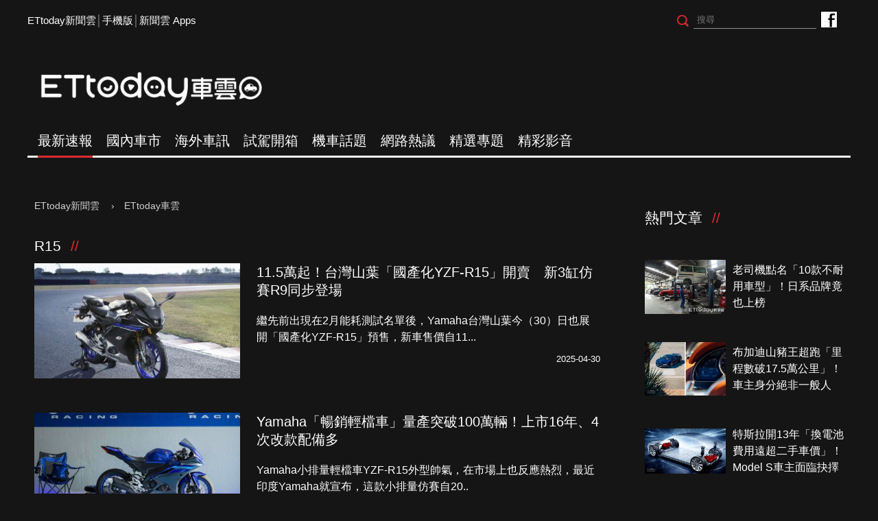

--- FILE ---
content_type: text/html; charset=utf-8
request_url: https://speed.ettoday.net/tag.phtml?tag=R15
body_size: 9858
content:
<!doctype html>
<html lang="zh-Hant" prefix="og:http://ogp.me/ns#" itemscope itemtype="http://schema.org/ItemList">
<head>
<meta charset="utf-8">
<meta name="viewport" content="width=1200"/>
<!-- ★基本meta 開始★ -->
<meta name="robots" content="noindex,nofollow,noarchive"/>
<title>R15相關新聞懶人包, 照片, 影片, 報導, 資訊及訊息-第1頁 | ETtoday車雲 | ETtoday新聞雲</title>
<link rel="canonical" href="https://speed.ettoday.net/tag/R15"/>
<meta name="description" content="R15相關新聞懶人包, 照片, 影片, 報導, 資訊及訊息" />
<meta property="og:description" itemprop="description" content="R15相關新聞懶人包, 照片, 影片, 報導, 資訊及訊息"/>
<meta property="og:url" itemprop="url" content="https://speed.ettoday.net/tag/R15" />
<meta property="og:title" itemprop="name" content="R15相關新聞懶人包, 照片, 影片, 報導, 資訊及訊息-第1頁 | ETtoday車雲 | ETtoday新聞雲"/>
<meta property="og:image" itemprop="image" content="https://cdn2.ettoday.net/style/speed2016/images/push.jpg"/>
<meta property="og:image:width" content="1200"/>
<meta property="og:image:height" content="628"/>
<meta property="og:type" content="article"/>
<!-- ★基本meta 結束★ -->

<!-- ☆☆☆以下為所有網頁共用  開始☆☆☆ -->

<!-- ★dns-prefetch 開始★ -->
<link rel="dns-prefetch" href="//ad.ettoday.net">
<link rel="dns-prefetch" href="//ad1.ettoday.net">
<link rel="dns-prefetch" href="//ad2.ettoday.net">
<link rel="dns-prefetch" href="//cache.ettoday.net">
<link rel="dns-prefetch" href="//static.ettoday.net">
<link rel="dns-prefetch" href="//cdn1.ettoday.net">
<link rel="dns-prefetch" href="//cdn2.ettoday.net">
<!-- ★dns-prefetch 結束★ -->

<!-- ★社群分享專用 開始★ -->
<meta property="og:locale" content="zh_TW" />
<meta property="fb:app_id" content="146858218737386"/>
<meta property="og:site_name" name="application-name" content="ETtoday車雲"/>
<meta property="article:publisher" content="https://www.facebook.com/ETtodaySPEED" />
<!-- ★社群分享專用 結束★-->

<!-- touch icon 開始 -->
<link rel="apple-touch-icon" sizes="180x180" href="//cdn2.ettoday.net/style/speed2016/images/touch-icon.png" />
<link rel="shortcut icon" sizes="192x192" href="//cdn2.ettoday.net/style/speed2016/images/touch-icon.png" />
<link rel="alternate" type="application/rss+xml" title="ETtoday《ET車雲新聞》" href="https://feeds.feedburner.com/ettoday/speed" />
<!-- touch icon 結束 -->


<!-- ★CSS、JS開始★ -->
<link href="//cdn2.ettoday.net/style/speed2016/js/jquery.bxslider/jquery.bxslider.css" rel="stylesheet">
<link href="//cdn2.ettoday.net/style/speed2016/css/style.css" rel="stylesheet">
<script src="//cdn2.ettoday.net/jquery/jquery.js"></script>
<script src="//cdn2.ettoday.net/jquery/jquery.cookie.js"></script>
<script src="//cdn2.ettoday.net/style/speed2016/js/jquery.lazyload.min.js"></script>
<script src="//cdn2.ettoday.net/jquery/bxslider/jquery.bxslider.js"></script>
<script src="//cdn2.ettoday.net/style/speed2016/js/common.js"></script>
<!-- ★CSS、JS結束★ -->

<!-- DFP -->
<script type="text/javascript" src="//cdn2.ettoday.net/dfp/dfp-gpt.js"></script>

<!-- Google Tag Manager 開始 -->
<!--GTM DataLayer 開始-->
<script>
    dataLayer = [{
        'csscode':'speed',
        'page-id':'',
        'category-id':'',
        'category-name1':'',
        'category-name2':'',
        'dept-name':'',
        'author-id':'',
        'author-name':'',
        'video-id':'', //★影片ID，該站有影片內頁才要放，注意寫法可能每站略有不同★
        'video-category-id':'', //★影片ID，該站有影片內頁才要放，注意寫法可能每站略有不同★
        'readtype':'PC'
    }];
</script>
<!--GTM DataLayer 結束-->
<script>
    (function(w,d,s,l,i){w[l]=w[l]||[];w[l].push({'gtm.start':
    new Date().getTime(),event:'gtm.js'});var f=d.getElementsByTagName(s)[0],
    j=d.createElement(s),dl=l!='dataLayer'?'&l='+l:'';j.async=true;j.src=
    'https://www.googletagmanager.com/gtm.js?id='+i+dl;f.parentNode.insertBefore(j,f);
    })(window,document,'script','dataLayer','GTM-NSF6BP6');
</script>
<!-- Google Tag Manager 結束 -->

<!-- Global site tag (gtag.js) - Google Analytics 開始 -->
<script async src="https://www.googletagmanager.com/gtag/js?id=G-JQNDWD28RZ"></script>
<script>
  window.dataLayer = window.dataLayer || [];
  function gtag(){dataLayer.push(arguments);}
  gtag('js', new Date());
</script>
<!-- Global site tag (gtag.js) - Google Analytics 結束 --><!-- ☆☆☆以上為所有網頁共用  結束☆☆☆ -->
</head>
<body id="speed">
<div id="fb-root"></div>
<!--wrapper_box 開始-->
<div class="wrapper_box"> 
  <!--wrapper 開始-->
  <div class="wrapper"> 

   
  <!--ettop 開始-->
	  <!-- 轟天雷/凱旋門 start-->
    <div class="top-sky">
    <script language="JavaScript" type="text/javascript">
    var ts = Math.random();
    document.write('<scr' + 'ipt language="JavaScript" type="text/javascript" src="//ad1.ettoday.net/ads.php?bid=speed_thunder&rr='+ ts +'"></scr' + 'ipt>');
    </script>
    </div>
  <!-- 轟天雷/凱旋門 end-->
  
  
  <!-- 雙門簾廣告 start -->
  <div class="twin-curtain">
	<script type="text/javascript">
		if(document.body.clientWidth < 1451 ){
		}else{
		  //廣告碼 開始
		  var ts = Math.random();
		  document.write('<scr' + 'ipt language="JavaScript" type="text/javascript" src="https://ad1.ettoday.net/ads.php?bid=speed_curtain&rr='+ ts +'"></scr' + 'ipt>');
		}
	</script>
	</div>
  <!-- 雙門簾廣告  end -->
  

    <div class="ettop">
      <div class="inner clearfix"> 
        <!--左選單-->
        <div class="nav_1"><a href="https://www.ettoday.net/" target="_blank">ETtoday新聞雲</a>│<a href="javascript:;" onclick="location.replace('https://www.ettoday.net/changeReadType.php?rtype=0&rurl=https%3A%2F%2Fspeed.ettoday.net%2Ftag.phtml%3Ftag%3DR15');">手機版</a>│<a href="https://www.ettoday.net/events/app/ettoday_app.htm" target="_blank">新聞雲 Apps</a></div>
        <div class="nav_2">
          <!-- fb button 開始 -->
          <div class="fb_btn"><a href="https://www.facebook.com/ETtodaySPEED" target="_blank">ETtoday車雲粉絲團</a></div>
          <!-- fb button 結束 --> 
          <!--搜尋 開始-->
          <div class="search_box">
            <form method="get" action="/search.phtml">
              <input class="btn" type="submit">
              <input class="txt" name="keyword" type="text" value="" placeholder="搜尋"/>
            </form>
          </div>
          <!--搜尋 結束--> 
        </div>
      </div>
    </div>
  <!--ettop 結束--> 
    
  <!--header_box 開始-->
		<div class="header_box"> 
      <!--header 開始-->
      <div class="header"> 
        <!--logo 開始-->
        <div class="main_logo"><a href="https://speed.ettoday.net">ETtoday車雲</a></div>
        <!--logo 結束-->
		<!--ad_box 開始-->
		<div class="ad_box">
			<!-- 車雲_版頭小橫幅(左) 開始 -->
			<div class="ad180 ad180_1">
				<script language="JavaScript" type="text/javascript">
					var ts = Math.random();
					document.write('<scr' + 'ipt language="JavaScript" type="text/javascript" src="https://ad1.ettoday.net/ads.php?bid=speed_header_180x50&rr='+ ts +'"></scr' + 'ipt>');
				</script>
			</div>
			<!-- 車雲_版頭小橫幅(左) 結束 -->
			
			<!-- 全網_版頭_小橫幅  開始 -->
			<div class="ad250">
				<script language="JavaScript" type="text/javascript">
					var ts = Math.random();
					document.write('<scr' + 'ipt language="JavaScript" type="text/javascript" src="https://ad1.ettoday.net/ads.php?bid=all_header_250x50&rr='+ ts +'"></scr' + 'ipt>');
				</script>
			</div>
			<!-- 全網_版頭_小橫幅  結束 --> 
			
			<!-- 車雲_版頭小橫幅(右) 開始 -->
			<div class="ad180 ad180_2">
				<script language="JavaScript" type="text/javascript">
					var ts = Math.random();
					document.write('<scr' + 'ipt language="JavaScript" type="text/javascript" src="https://ad1.ettoday.net/ads.php?bid=speed_header_180x50_Right&rr='+ ts +'"></scr' + 'ipt>');
				</script>
			</div>
			<!-- 車雲_版頭小橫幅(右) 結束 --> 
		</div>
		<!--ad_box 結束-->
      </div>
      <!--header 結束--> 
      
      <!--主選單 開始-->
      <div id="float_nav" class="main_nav clearfix">
        <ul class="clearfix">
          <li  class="current"><a href="/focus/最新速報">最新速報</a></li>
          <li ><a href="/focus/國內車市">國內車市</a></li>
          <li ><a href="/focus/海外車訊">海外車訊</a></li>
          <li ><a href="/focus/試駕開箱">試駕開箱</a></li>
          <li ><a href="/focus/機車話題">機車話題</a></li>
		  <li ><a href="/focus/網路熱議">網路熱議</a></li>
		  <li ><a href="https://speed.ettoday.net/feature-list">精選專題</a></li>
		  <li ><a href="https://speed.ettoday.net/video">精彩影音</a></li>
        </ul>
      </div>
      <!--主選單 結束--> 

    </div>  <!--header_box 結束-->
  

<!-- 超級大橫幅 start-->
  <div class="ad_970x250">
      <script language="JavaScript" type="text/javascript">
      var ts = Math.random();
      document.write('<scr' + 'ipt language="JavaScript" type="text/javascript" src="//ad1.ettoday.net/ads.php?bid=speed_970x250&rr='+ ts +'"></scr' + 'ipt>');
      </script>
  </div>
  <!-- 超級大橫幅 end-->    
    <!--container_box 開始-->
    <div class="container_box"> 

      <!--container 開始-->
      <div class="container"> 
        <!--r1 開始-->
        <div class="r1 clearfix">
          <!--c1 開始-->
          <div class="c1">
            <!--breadcrumb_box 開始-->
            <div class="breadcrumb_box clearfix">
                <!--麵包屑 開始-->
                <div class="menu_bread_crumb">
                    <!-- 第一層 開始 -->
                    <div>
                        <a href="https://www.ettoday.net/">
                            <span>ETtoday新聞雲</span>
                        </a>
                    </div>
                    <!-- 第一層 結束 -->
                    ›
                    <!-- 第二層 開始 -->
                    <div>
                        <a href="https://speed.ettoday.net/">
                            <span>ETtoday車雲</span>
                        </a>
                    </div>
                    <!-- 第二層 結束 -->
                </div>
                <!--麵包屑 結束-->
            </div>
            <!--breadcrumb_box 結束-->

            <!--最新車訊 block_1 開始-->
            <div class="block_1">
              <h2 class="block_title">R15</h2>
              <!--part_pictxt_3 開始-->
              <div class="part_pictxt_3"><!--組-->
                <div class="box clearfix" itemscope itemtype="https://schema.org/NewsArticle" itemprop="itemListElement">
                  <div class="pic"><a href="https://speed.ettoday.net/news/2952641"><img itemprop="image" src="https://cdn2.ettoday.net/style/misc/loading_300x169.gif" data-original="https://cdn2.ettoday.net/images/8197/c8197203.jpg" width="400" height="267" alt=""></a></div>
                  <h3 itemprop="headline"><a href="https://speed.ettoday.net/news/2952641" itemprop="url">11.5萬起！台灣山葉「國產化YZF-R15」開賣　新3缸仿賽R9同步登場</a></h3>
                  <p itemprop="description">繼先前出現在2月能耗測試名單後，Yamaha台灣山葉今（30）日也展開「國產化YZF-R15」預售，新車售價自11...</p>
                  <p class="date" itemprop="datePublished" content="2025-04-30T19:24:00+08:00">2025-04-30</p>
                  	<!-- microdata 開始 -->
					<span itemprop="publisher" itemscope itemtype="https://schema.org/Organization">
					        <span itemprop="logo" itemscope itemtype="https://schema.org/ImageObject">
					            <meta itemprop="url" content="https://speed.ettoday.net/news/2952641">
					            <img src="https://cdn2.ettoday.net/style/speed2016/images/push.jpg"/>
					            <meta itemprop="width" content="1200">
					            <meta itemprop="height" content="630">
					        </span>
					<meta itemprop="name" content="ETtoday新聞雲">
					</span>
					<span itemprop="author" content="ETtoday車雲"></span>
					<span itemprop="dateCreated" content="2025-04-30T19:24:00+08:00"></span>
					<span itemprop="dateModified" content="2025-04-30T19:24:00+08:00"></span>
					<span itemprop="mainEntityOfPage" content="https://speed.ettoday.net/news/2952641"></span>
					<span itemprop="position" content="1"></span>
					<!-- microdata 結束 -->
                </div>
                <!--組--><!--組-->
                <div class="box clearfix" itemscope itemtype="https://schema.org/NewsArticle" itemprop="itemListElement">
                  <div class="pic"><a href="https://speed.ettoday.net/news/2907106"><img itemprop="image" src="https://cdn2.ettoday.net/style/misc/loading_300x169.gif" data-original="https://cdn2.ettoday.net/images/8081/c8081606.jpg" width="400" height="267" alt=""></a></div>
                  <h3 itemprop="headline"><a href="https://speed.ettoday.net/news/2907106" itemprop="url">Yamaha「暢銷輕檔車」量產突破100萬輛！上市16年、4次改款配備多</a></h3>
                  <p itemprop="description">Yamaha小排量輕檔車YZF-R15外型帥氣，在市場上也反應熱烈，最近印度Yamaha就宣布，這款小排量仿賽自20..</p>
                  <p class="date" itemprop="datePublished" content="2025-02-12T08:05:00+08:00">2025-02-12</p>
                  	<!-- microdata 開始 -->
					<span itemprop="publisher" itemscope itemtype="https://schema.org/Organization">
					        <span itemprop="logo" itemscope itemtype="https://schema.org/ImageObject">
					            <meta itemprop="url" content="https://speed.ettoday.net/news/2907106">
					            <img src="https://cdn2.ettoday.net/style/speed2016/images/push.jpg"/>
					            <meta itemprop="width" content="1200">
					            <meta itemprop="height" content="630">
					        </span>
					<meta itemprop="name" content="ETtoday新聞雲">
					</span>
					<span itemprop="author" content="ETtoday車雲"></span>
					<span itemprop="dateCreated" content="2025-02-12T08:05:00+08:00"></span>
					<span itemprop="dateModified" content="2025-02-12T08:05:00+08:00"></span>
					<span itemprop="mainEntityOfPage" content="https://speed.ettoday.net/news/2907106"></span>
					<span itemprop="position" content="2"></span>
					<!-- microdata 結束 -->
                </div>
                <!--組--><!--組-->
                <div class="box clearfix" itemscope itemtype="https://schema.org/NewsArticle" itemprop="itemListElement">
                  <div class="pic"><a href="https://speed.ettoday.net/news/2669522"><img itemprop="image" src="https://cdn2.ettoday.net/style/misc/loading_300x169.gif" data-original="https://cdn2.ettoday.net/images/7468/c7468204.jpg" width="400" height="267" alt=""></a></div>
                  <h3 itemprop="headline"><a href="https://speed.ettoday.net/news/2669522" itemprop="url">「台灣2大熱門輕檔車」祭超狂優惠　現金價免10萬、直扣購車金</a></h3>
                  <p itemprop="description">白牌輕檔車促銷開跑，台鈴Suzuki、台灣山葉（Yamaha）分別針對旗下白牌熱門檔車祭出優惠，除了現金價10萬有找..</p>
                  <p class="date" itemprop="datePublished" content="2024-01-22T20:00:00+08:00">2024-01-22</p>
                  	<!-- microdata 開始 -->
					<span itemprop="publisher" itemscope itemtype="https://schema.org/Organization">
					        <span itemprop="logo" itemscope itemtype="https://schema.org/ImageObject">
					            <meta itemprop="url" content="https://speed.ettoday.net/news/2669522">
					            <img src="https://cdn2.ettoday.net/style/speed2016/images/push.jpg"/>
					            <meta itemprop="width" content="1200">
					            <meta itemprop="height" content="630">
					        </span>
					<meta itemprop="name" content="ETtoday新聞雲">
					</span>
					<span itemprop="author" content="ETtoday車雲"></span>
					<span itemprop="dateCreated" content="2024-01-22T20:00:00+08:00"></span>
					<span itemprop="dateModified" content="2024-01-22T20:00:00+08:00"></span>
					<span itemprop="mainEntityOfPage" content="https://speed.ettoday.net/news/2669522"></span>
					<span itemprop="position" content="3"></span>
					<!-- microdata 結束 -->
                </div>
                <!--組--><!--組-->
                <div class="box clearfix" itemscope itemtype="https://schema.org/NewsArticle" itemprop="itemListElement">
                  <div class="pic"><a href="https://speed.ettoday.net/news/2573307"><img itemprop="image" src="https://cdn2.ettoday.net/style/misc/loading_300x169.gif" data-original="https://cdn2.ettoday.net/images/6682/c6682090.jpg" width="400" height="267" alt=""></a></div>
                  <h3 itemprop="headline"><a href="https://speed.ettoday.net/news/2573307" itemprop="url">台灣機車8月「熱銷8.5萬台」！光陽GP125續推超殺價　三陽仍奪冠</a></h3>
                  <p itemprop="description">台灣機車市場8月最新銷量正式出爐，歷經熱鬧的開學旺季，今年8月台灣機車共計掛牌84,997台，對比同期成長127%，..</p>
                  <p class="date" itemprop="datePublished" content="2023-09-01T13:26:00+08:00">2023-09-01</p>
                  	<!-- microdata 開始 -->
					<span itemprop="publisher" itemscope itemtype="https://schema.org/Organization">
					        <span itemprop="logo" itemscope itemtype="https://schema.org/ImageObject">
					            <meta itemprop="url" content="https://speed.ettoday.net/news/2573307">
					            <img src="https://cdn2.ettoday.net/style/speed2016/images/push.jpg"/>
					            <meta itemprop="width" content="1200">
					            <meta itemprop="height" content="630">
					        </span>
					<meta itemprop="name" content="ETtoday新聞雲">
					</span>
					<span itemprop="author" content="ETtoday車雲"></span>
					<span itemprop="dateCreated" content="2023-09-01T13:26:00+08:00"></span>
					<span itemprop="dateModified" content="2023-09-01T13:26:00+08:00"></span>
					<span itemprop="mainEntityOfPage" content="https://speed.ettoday.net/news/2573307"></span>
					<span itemprop="position" content="4"></span>
					<!-- microdata 結束 -->
                </div>
                <!--組--><!--組-->
                <div class="box clearfix" itemscope itemtype="https://schema.org/NewsArticle" itemprop="itemListElement">
                  <div class="pic"><a href="https://speed.ettoday.net/news/2573137"><img itemprop="image" src="https://cdn2.ettoday.net/style/misc/loading_300x169.gif" data-original="https://cdn2.ettoday.net/images/4778/c4778176.jpg" width="400" height="267" alt=""></a></div>
                  <h3 itemprop="headline"><a href="https://speed.ettoday.net/news/2573137" itemprop="url">三陽也出招！JET SR祭出16300元最高補助　山葉R15M直送2萬購車金</a></h3>
                  <p itemprop="description">國內兩大機車龍頭SYM三陽、KYMCO光陽價格戰正式打響！繼昨（31）日光陽宣布39,800元國民機車GP125優惠..</p>
                  <p class="date" itemprop="datePublished" content="2023-09-01T11:05:00+08:00">2023-09-01</p>
                  	<!-- microdata 開始 -->
					<span itemprop="publisher" itemscope itemtype="https://schema.org/Organization">
					        <span itemprop="logo" itemscope itemtype="https://schema.org/ImageObject">
					            <meta itemprop="url" content="https://speed.ettoday.net/news/2573137">
					            <img src="https://cdn2.ettoday.net/style/speed2016/images/push.jpg"/>
					            <meta itemprop="width" content="1200">
					            <meta itemprop="height" content="630">
					        </span>
					<meta itemprop="name" content="ETtoday新聞雲">
					</span>
					<span itemprop="author" content="ETtoday車雲"></span>
					<span itemprop="dateCreated" content="2023-09-01T11:05:00+08:00"></span>
					<span itemprop="dateModified" content="2023-09-01T11:05:00+08:00"></span>
					<span itemprop="mainEntityOfPage" content="https://speed.ettoday.net/news/2573137"></span>
					<span itemprop="position" content="5"></span>
					<!-- microdata 結束 -->
                </div>
                <!--組--><!--組-->
                <div class="box clearfix" itemscope itemtype="https://schema.org/NewsArticle" itemprop="itemListElement">
                  <div class="pic"><a href="https://speed.ettoday.net/news/2397111"><img itemprop="image" src="https://cdn2.ettoday.net/style/misc/loading_300x169.gif" data-original="https://cdn2.ettoday.net/images/6322/c6322645.jpg" width="400" height="267" alt=""></a></div>
                  <h3 itemprop="headline"><a href="https://speed.ettoday.net/news/2397111" itemprop="url">最高漲1.4萬！YAMAHA「R15白牌仿賽檔車」漲價　M版上看16.9萬</a></h3>
                  <p itemprop="description">YAMAHA台灣山葉才在今（2022）年第3季正式導入YZF-R15 V4白牌仿賽檔車，當時開出的建議售價為14.6..</p>
                  <p class="date" itemprop="datePublished" content="2022-12-08T14:48:00+08:00">2022-12-08</p>
                  	<!-- microdata 開始 -->
					<span itemprop="publisher" itemscope itemtype="https://schema.org/Organization">
					        <span itemprop="logo" itemscope itemtype="https://schema.org/ImageObject">
					            <meta itemprop="url" content="https://speed.ettoday.net/news/2397111">
					            <img src="https://cdn2.ettoday.net/style/speed2016/images/push.jpg"/>
					            <meta itemprop="width" content="1200">
					            <meta itemprop="height" content="630">
					        </span>
					<meta itemprop="name" content="ETtoday新聞雲">
					</span>
					<span itemprop="author" content="ETtoday車雲"></span>
					<span itemprop="dateCreated" content="2022-12-08T14:48:00+08:00"></span>
					<span itemprop="dateModified" content="2022-12-08T14:48:00+08:00"></span>
					<span itemprop="mainEntityOfPage" content="https://speed.ettoday.net/news/2397111"></span>
					<span itemprop="position" content="6"></span>
					<!-- microdata 結束 -->
                </div>
                <!--組--><!--組-->
                <div class="box clearfix" itemscope itemtype="https://schema.org/NewsArticle" itemprop="itemListElement">
                  <div class="pic"><a href="https://speed.ettoday.net/news/2373241"><img itemprop="image" src="https://cdn2.ettoday.net/style/misc/loading_300x169.gif" data-original="https://cdn2.ettoday.net/images/6669/c6669104.jpg" width="400" height="267" alt=""></a></div>
                  <h3 itemprop="headline"><a href="https://speed.ettoday.net/news/2373241" itemprop="url">YAMAHA「R9紅牌跑車」發表有譜了！註冊商標首曝光傳米蘭車展見</a></h3>
                  <p itemprop="description">YAMAHA仿賽跑車真的要來了！近日外媒透露，去年YAMAHA註冊的YZF-R9、R9圖形商標正式曝光，而在經過一年..</p>
                  <p class="date" itemprop="datePublished" content="2022-11-04T17:53:00+08:00">2022-11-04</p>
                  	<!-- microdata 開始 -->
					<span itemprop="publisher" itemscope itemtype="https://schema.org/Organization">
					        <span itemprop="logo" itemscope itemtype="https://schema.org/ImageObject">
					            <meta itemprop="url" content="https://speed.ettoday.net/news/2373241">
					            <img src="https://cdn2.ettoday.net/style/speed2016/images/push.jpg"/>
					            <meta itemprop="width" content="1200">
					            <meta itemprop="height" content="630">
					        </span>
					<meta itemprop="name" content="ETtoday新聞雲">
					</span>
					<span itemprop="author" content="ETtoday車雲"></span>
					<span itemprop="dateCreated" content="2022-11-04T17:53:00+08:00"></span>
					<span itemprop="dateModified" content="2022-11-04T17:53:00+08:00"></span>
					<span itemprop="mainEntityOfPage" content="https://speed.ettoday.net/news/2373241"></span>
					<span itemprop="position" content="7"></span>
					<!-- microdata 結束 -->
                </div>
                <!--組--><!--組-->
                <div class="box clearfix" itemscope itemtype="https://schema.org/NewsArticle" itemprop="itemListElement">
                  <div class="pic"><a href="https://speed.ettoday.net/news/2274399"><img itemprop="image" src="https://cdn2.ettoday.net/style/misc/loading_300x169.gif" data-original="https://cdn2.ettoday.net/images/4020/c4020435.jpg" width="400" height="267" alt=""></a></div>
                  <h3 itemprop="headline"><a href="https://speed.ettoday.net/news/2274399" itemprop="url">機車通勤小劇場！他問「只有我會邊騎邊唱嗎」網爆共鳴：你不孤單</a></h3>
                  <p itemprop="description">許多機車族為了解決通勤時的無聊，大部分都會戴上耳機聽音樂，不過有些人似乎抱有演員夢，竟然在騎車時也能開啟內心「小劇場..</p>
                  <p class="date" itemprop="datePublished" content="2022-06-19T12:52:00+08:00">2022-06-19</p>
                  	<!-- microdata 開始 -->
					<span itemprop="publisher" itemscope itemtype="https://schema.org/Organization">
					        <span itemprop="logo" itemscope itemtype="https://schema.org/ImageObject">
					            <meta itemprop="url" content="https://speed.ettoday.net/news/2274399">
					            <img src="https://cdn2.ettoday.net/style/speed2016/images/push.jpg"/>
					            <meta itemprop="width" content="1200">
					            <meta itemprop="height" content="630">
					        </span>
					<meta itemprop="name" content="ETtoday新聞雲">
					</span>
					<span itemprop="author" content="ETtoday車雲"></span>
					<span itemprop="dateCreated" content="2022-06-19T12:52:00+08:00"></span>
					<span itemprop="dateModified" content="2022-06-19T12:52:00+08:00"></span>
					<span itemprop="mainEntityOfPage" content="https://speed.ettoday.net/news/2274399"></span>
					<span itemprop="position" content="8"></span>
					<!-- microdata 結束 -->
                </div>
                <!--組--><!--組-->
                <div class="box clearfix" itemscope itemtype="https://schema.org/NewsArticle" itemprop="itemListElement">
                  <div class="pic"><a href="https://speed.ettoday.net/news/2178419"><img itemprop="image" src="https://cdn2.ettoday.net/style/misc/loading_300x169.gif" data-original="https://cdn2.ettoday.net/images/6151/c6151481.jpg" width="400" height="267" alt=""></a></div>
                  <h3 itemprop="headline"><a href="https://speed.ettoday.net/news/2178419" itemprop="url">進口檔車熱賣他好奇「為什麼國產做不起來」網揭：多年來沒進步</a></h3>
                  <p itemprop="description">很多熱愛騎車的人，都對檔車有一定的喜愛，因為不僅可以享受人車一體的感覺，還可以享受打檔的樂趣，尤其是近年來外型帥氣的..</p>
                  <p class="date" itemprop="datePublished" content="2022-02-01T23:23:00+08:00">2022-02-01</p>
                  	<!-- microdata 開始 -->
					<span itemprop="publisher" itemscope itemtype="https://schema.org/Organization">
					        <span itemprop="logo" itemscope itemtype="https://schema.org/ImageObject">
					            <meta itemprop="url" content="https://speed.ettoday.net/news/2178419">
					            <img src="https://cdn2.ettoday.net/style/speed2016/images/push.jpg"/>
					            <meta itemprop="width" content="1200">
					            <meta itemprop="height" content="630">
					        </span>
					<meta itemprop="name" content="ETtoday新聞雲">
					</span>
					<span itemprop="author" content="ETtoday車雲"></span>
					<span itemprop="dateCreated" content="2022-02-01T23:23:00+08:00"></span>
					<span itemprop="dateModified" content="2022-02-01T23:23:00+08:00"></span>
					<span itemprop="mainEntityOfPage" content="https://speed.ettoday.net/news/2178419"></span>
					<span itemprop="position" content="9"></span>
					<!-- microdata 結束 -->
                </div>
                <!--組--><!--組-->
                <div class="box clearfix" itemscope itemtype="https://schema.org/NewsArticle" itemprop="itemListElement">
                  <div class="pic"><a href="https://speed.ettoday.net/news/2155246"><img itemprop="image" src="https://cdn2.ettoday.net/style/misc/loading_300x169.gif" data-original="https://cdn2.ettoday.net/images/6089/c6089002.jpg" width="400" height="267" alt=""></a></div>
                  <h3 itemprop="headline"><a href="https://speed.ettoday.net/news/2155246" itemprop="url">日系輕檔車太貴？三款「古典風125」十萬有找　超適合個性化改裝</a></h3>
                  <p itemprop="description">150c.c.以下級距車款，由於更符合日常騎乘使用、購入及持有成本低等眾多優勢，因此近年來有MONKEY 125、G..</p>
                  <p class="date" itemprop="datePublished" content="2022-01-31T23:45:00+08:00">2022-01-31</p>
                  	<!-- microdata 開始 -->
					<span itemprop="publisher" itemscope itemtype="https://schema.org/Organization">
					        <span itemprop="logo" itemscope itemtype="https://schema.org/ImageObject">
					            <meta itemprop="url" content="https://speed.ettoday.net/news/2155246">
					            <img src="https://cdn2.ettoday.net/style/speed2016/images/push.jpg"/>
					            <meta itemprop="width" content="1200">
					            <meta itemprop="height" content="630">
					        </span>
					<meta itemprop="name" content="ETtoday新聞雲">
					</span>
					<span itemprop="author" content="ETtoday車雲"></span>
					<span itemprop="dateCreated" content="2022-01-31T23:45:00+08:00"></span>
					<span itemprop="dateModified" content="2022-01-31T23:45:00+08:00"></span>
					<span itemprop="mainEntityOfPage" content="https://speed.ettoday.net/news/2155246"></span>
					<span itemprop="position" content="10"></span>
					<!-- microdata 結束 -->
                </div>
                <!--組--></div>
              <!--part_pictxt_3 結束--><!--分頁 開始--><div class="menu_page"> <span class="disabled"> &lt;&lt; </span><span class="disabled"> &lt; </span><span class="current">1</span><a href="/tag/R15/2">2</a><a href="/tag/R15/2"> &gt; </a><a href="/tag/R15/2"> &gt;&gt; </a><p class="info">第1頁 | 共2頁</p></div><!--分頁 結束--></div>            <!--最新車訊 block_1 結束-->

          </div>
          <!--c1 結束--> 

          <!--c2 開始-->
          		  <div class="c2">
            <div class="inner">
              <!-- PC_全網_超級快閃廣告 start -->
              <div id="all_crazygif" class="crazygif">
                <script type="text/javascript">
                (function(){
                  var ts = Math.random();
                  document.write('<scr' + 'ipt type="text/javascript" src="https://ad2.ettoday.net/ads.php?bid=all_crazygif&rr='+ ts +'"></scr' + 'ipt>');
                })()
                </script>
              </div>
              <!-- PC_全網_超級快閃廣告 end -->

              <!-- 巨幅 start-->
              <div class="ad_300x250">
                <script language="JavaScript" type="text/javascript">
                var ts = Math.random();
                document.write('<scr' + 'ipt language="JavaScript" type="text/javascript" src="//ad2.ettoday.net/ads.php?bid=speed_300x250_top&rr='+ ts +'"></scr' + 'ipt>');
                </script>
              </div>
              <!-- 巨幅 end-->

              <!-- 巨幅2 start-->
              <div class="ad_300x250">
                <script language="JavaScript" type="text/javascript">
                var ts = Math.random();
                document.write('<scr' + 'ipt language="JavaScript" type="text/javascript" src="//ad2.ettoday.net/ads.php?bid=all_300x250&rr='+ ts +'"></scr' + 'ipt>');
                </script>
              </div>
              <!-- 巨幅2 end-->  
              
              <!--熱門文章 block_2 開始-->
              <div class="block_2 hot-news-sidebar">
                <h2 class="block_title">熱門文章</h2>
                <div class="part_pictxt_2"> <!-- 熱門文章1 start-->
<div class="ad_native2">
<script language="JavaScript" type="text/javascript">
  var ts = Math.random();
  document.write('<scr' + 'ipt language="JavaScript" type="text/javascript" src="//ad2.ettoday.net/ads.php?bid=speed_popular_1&rr='+ ts +'"></scr' + 'ipt>');
</script>
</div>
<!-- 熱門文章1 end--><!--組-->
						  <div class="box_0 clearfix">
							<div class="pic"><a href="https://speed.ettoday.net/news/3110424" target="_blank"><img src="https://cdn2.ettoday.net/style/misc/loading_300x169.gif" data-original="//cdn2.ettoday.net/images/3204/c3204546.jpg" width="200" height="151" title="老司機點名「10款不耐用車型」！日系品牌竟也上榜" alt="老司機點名「10款不耐用車型」！日系品牌竟也上榜"></a></div>
							<h3 class="title"><a title="老司機點名「10款不耐用車型」！日系品牌竟也上榜" href="https://speed.ettoday.net/news/3110424" target="_blank">老司機點名「10款不耐用車型」！日系品牌竟也上榜</a></h3>
						  </div>
						  <!--組--><!--組-->
						  <div class="box_0 clearfix">
							<div class="pic"><a href="https://speed.ettoday.net/news/3111176" target="_blank"><img src="https://cdn2.ettoday.net/style/misc/loading_300x169.gif" data-original="//cdn2.ettoday.net/images/8606/c8606992.jpg" width="200" height="151" title="布加迪山豬王超跑「里程數破17.5萬公里」！車主身分絕非一般人" alt="布加迪山豬王超跑「里程數破17.5萬公里」！車主身分絕非一般人"></a></div>
							<h3 class="title"><a title="布加迪山豬王超跑「里程數破17.5萬公里」！車主身分絕非一般人" href="https://speed.ettoday.net/news/3111176" target="_blank">布加迪山豬王超跑「里程數破17.5萬公里」！車主身分絕非一般人</a></h3>
						  </div>
						  <!--組--><!-- 熱門文章2 start-->
<div class="ad_native2">
<script language="JavaScript" type="text/javascript">
  var ts = Math.random();
  document.write('<scr' + 'ipt language="JavaScript" type="text/javascript" src="//ad2.ettoday.net/ads.php?bid=speed_popular_2&rr='+ ts +'"></scr' + 'ipt>');
</script>
</div>
<!-- 熱門文章2 end--><!--組-->
						  <div class="box_0 clearfix">
							<div class="pic"><a href="https://speed.ettoday.net/news/3110761" target="_blank"><img src="https://cdn2.ettoday.net/style/misc/loading_300x169.gif" data-original="//cdn2.ettoday.net/images/8605/c8605782.jpg" width="200" height="151" title="特斯拉開13年「換電池費用遠超二手車價」！Model S車主面臨抉擇" alt="特斯拉開13年「換電池費用遠超二手車價」！Model S車主面臨抉擇"></a></div>
							<h3 class="title"><a title="特斯拉開13年「換電池費用遠超二手車價」！Model S車主面臨抉擇" href="https://speed.ettoday.net/news/3110761" target="_blank">特斯拉開13年「換電池費用遠超二手車價」！Model S車主面臨抉擇</a></h3>
						  </div>
						  <!--組--><!--組-->
						  <div class="box_0 clearfix">
							<div class="pic"><a href="https://speed.ettoday.net/news/3111106" target="_blank"><img src="https://cdn2.ettoday.net/style/misc/loading_300x169.gif" data-original="//cdn2.ettoday.net/images/8606/c8606739.jpg" width="200" height="151" title="「國產中型休旅降價」力拚TOYOTA RAV4！1.6升渦輪油電稅金比對手更省" alt="「國產中型休旅降價」力拚TOYOTA RAV4！1.6升渦輪油電稅金比對手更省"></a></div>
							<h3 class="title"><a title="「國產中型休旅降價」力拚TOYOTA RAV4！1.6升渦輪油電稅金比對手更省" href="https://speed.ettoday.net/news/3111106" target="_blank">「國產中型休旅降價」力拚TOYOTA RAV4！1.6升渦輪油電稅金比對手更省</a></h3>
						  </div>
						  <!--組--><!--組-->
						  <div class="box_0 clearfix">
							<div class="pic"><a href="https://speed.ettoday.net/news/3111175" target="_blank"><img src="https://cdn2.ettoday.net/style/misc/loading_300x169.gif" data-original="//cdn2.ettoday.net/images/8606/c8606988.jpg" width="200" height="151" title="對應歐盟新環保標準「BMW調整2車型動力」！引擎少40匹油電來補上" alt="對應歐盟新環保標準「BMW調整2車型動力」！引擎少40匹油電來補上"></a></div>
							<h3 class="title"><a title="對應歐盟新環保標準「BMW調整2車型動力」！引擎少40匹油電來補上" href="https://speed.ettoday.net/news/3111175" target="_blank">對應歐盟新環保標準「BMW調整2車型動力」！引擎少40匹油電來補上</a></h3>
						  </div>
						  <!--組--><!--組-->
						  <div class="box_0 clearfix">
							<div class="pic"><a href="https://speed.ettoday.net/news/3110431" target="_blank"><img src="https://cdn2.ettoday.net/style/misc/loading_300x169.gif" data-original="//cdn2.ettoday.net/images/8604/c8604865.jpg" width="200" height="151" title="【周焦點】國產休旅降價　進口省油掀背售價曝光　TOYOTA RAV4召回破萬輛" alt="【周焦點】國產休旅降價　進口省油掀背售價曝光　TOYOTA RAV4召回破萬輛"></a></div>
							<h3 class="title"><a title="【周焦點】國產休旅降價　進口省油掀背售價曝光　TOYOTA RAV4召回破萬輛" href="https://speed.ettoday.net/news/3110431" target="_blank">【周焦點】國產休旅降價　進口省油掀背售價曝光　TOYOTA RAV4召回破萬輛</a></h3>
						  </div>
						  <!--組--><!--組-->
						  <div class="box_0 clearfix">
							<div class="pic"><a href="https://speed.ettoday.net/news/3111184" target="_blank"><img src="https://cdn2.ettoday.net/style/misc/loading_300x169.gif" data-original="//cdn2.ettoday.net/images/8607/c8607004.jpg" width="200" height="151" title="賓士電動卡車「展開歐陸2400KM長征測試」！超高功率30分鐘充到80%" alt="賓士電動卡車「展開歐陸2400KM長征測試」！超高功率30分鐘充到80%"></a></div>
							<h3 class="title"><a title="賓士電動卡車「展開歐陸2400KM長征測試」！超高功率30分鐘充到80%" href="https://speed.ettoday.net/news/3111184" target="_blank">賓士電動卡車「展開歐陸2400KM長征測試」！超高功率30分鐘充到80%</a></h3>
						  </div>
						  <!--組--><!--組-->
						  <div class="box_0 clearfix">
							<div class="pic"><a href="https://speed.ettoday.net/news/3109564" target="_blank"><img src="https://cdn2.ettoday.net/style/misc/loading_300x169.gif" data-original="//cdn2.ettoday.net/images/8602/c8602395.png" width="200" height="151" title="「MG全新7人座休旅」現身迎戰TOYOTA！3排大空間預告2月上市" alt="「MG全新7人座休旅」現身迎戰TOYOTA！3排大空間預告2月上市"></a></div>
							<h3 class="title"><a title="「MG全新7人座休旅」現身迎戰TOYOTA！3排大空間預告2月上市" href="https://speed.ettoday.net/news/3109564" target="_blank">「MG全新7人座休旅」現身迎戰TOYOTA！3排大空間預告2月上市</a></h3>
						  </div>
						  <!--組--></div>
              </div>              <!--熱門文章 block_2 結束--> 
              
              <!--粉絲團 開始-->
              <div class="block_2">
                <div class="fb-page" data-href="https://www.facebook.com/ETtodaySPEED/" data-tabs="timeline" data-width="300" data-height="400" data-small-header="false" data-adapt-container-width="true" data-hide-cover="false" data-show-facepile="true">
                  <blockquote cite="https://www.facebook.com/ETtodaySPEED/" class="fb-xfbml-parse-ignore"><a href="https://www.facebook.com/ETtodaySPEED/">ETtoday車雲</a></blockquote>
                </div>
              </div>
              <!--粉絲團 結束--> 
              
              <!--最新文章 block_2 開始-->
                            <!--最新文章 block_2 結束--> 

				<!--發燒話題 block_2 開始-->
				<div class="block_2 sidebar-label">
  <h2 class="block_title">發燒話題</h2>
  <!--part_txt_1 標籤 開始-->
  <div class="part_txt_1"><a href="//speed.ettoday.net/tag.phtml?tag=ETAlfaRomeo" target="_blank" >Alfa Romeo</a><a href="//speed.ettoday.net/tag.phtml?tag=ETAlpina" target="_blank" >Alpina</a><a href="//speed.ettoday.net/tag.phtml?tag=ETAstonMartin" target="_blank" >Aston Martin</a><a href="//speed.ettoday.net/tag.phtml?tag=ETAudi" target="_blank" >Audi</a><a href="//speed.ettoday.net/tag.phtml?tag=ETBMW" target="_blank" >BMW</a><a href="//speed.ettoday.net/tag.phtml?tag=ETBentley" target="_blank" >Bentley</a><a href="//speed.ettoday.net/tag.phtml?tag=ETBugatti" target="_blank" >Bugatti</a><a href="//speed.ettoday.net/tag.phtml?tag=ETCadillac" target="_blank" >Cadillac</a><a href="//speed.ettoday.net/tag.phtml?tag=ETChevrolet" target="_blank" >Chevrolet</a><a href="//speed.ettoday.net/tag.phtml?tag=ETDodge" target="_blank" >Dodge</a><a href="//speed.ettoday.net/tag.phtml?tag=ETFerrari" target="_blank" >Ferrari</a><a href="//speed.ettoday.net/tag.phtml?tag=ETFord" target="_blank" >Ford</a><a href="//speed.ettoday.net/tag.phtml?tag=ETHonda" target="_blank" >Honda</a><a href="//speed.ettoday.net/tag.phtml?tag=ETHummer" target="_blank" >Hummer</a><a href="//speed.ettoday.net/tag.phtml?tag=ETHyundai" target="_blank" >Hyundai</a><a href="//speed.ettoday.net/tag.phtml?tag=ETInfiniti" target="_blank" >Infiniti</a><a href="//speed.ettoday.net/tag.phtml?tag=ETIsuzu" target="_blank" >Isuzu</a><a href="//speed.ettoday.net/tag.phtml?tag=ETJaguar" target="_blank" >Jaguar</a><a href="//speed.ettoday.net/tag.phtml?tag=ETKia" target="_blank" >Kia</a><a href="//speed.ettoday.net/tag.phtml?tag=ETKoenigsegg" target="_blank" >Koenigsegg</a><a href="//speed.ettoday.net/tag.phtml?tag=ETLamborghini" target="_blank" >Lamborghini</a><a href="//speed.ettoday.net/tag.phtml?tag=ETLandRover" target="_blank" >Land Rover</a><a href="//speed.ettoday.net/tag.phtml?tag=ETLexus" target="_blank" >Lexus</a><a href="//speed.ettoday.net/tag.phtml?tag=ETLuxgen" target="_blank" >Luxgen</a><a href="//speed.ettoday.net/tag.phtml?tag=ETMaserati" target="_blank" >Maserati</a><a href="//speed.ettoday.net/tag.phtml?tag=ETMazda" target="_blank" >Mazda</a><a href="//speed.ettoday.net/tag.phtml?tag=ETMcLaren" target="_blank" >McLaren</a><a href="//speed.ettoday.net/tag.phtml?tag=ETMercedesBenz" target="_blank" >Mercedes-Benz</a><a href="//speed.ettoday.net/tag.phtml?tag=ETMini" target="_blank" >Mini</a><a href="//speed.ettoday.net/tag.phtml?tag=ETMitsubishi" target="_blank" >Mitsubishi</a><a href="//speed.ettoday.net/tag.phtml?tag=ETNissan" target="_blank" >Nissan</a><a href="//speed.ettoday.net/tag.phtml?tag=ETOpel" target="_blank" >Opel</a><a href="//speed.ettoday.net/tag.phtml?tag=ETPagani" target="_blank" >Pagani</a><a href="//speed.ettoday.net/tag.phtml?tag=ETPeugeot" target="_blank" >Peugeot</a><a href="//speed.ettoday.net/tag.phtml?tag=ETPorsche" target="_blank" >Porsche</a><a href="//speed.ettoday.net/tag.phtml?tag=ETRenault" target="_blank" >Renault</a><a href="//speed.ettoday.net/tag.phtml?tag=ETRollsRoyce" target="_blank" >RollsRoyce</a><a href="//speed.ettoday.net/tag.phtml?tag=ETSeat" target="_blank" >Seat</a><a href="//speed.ettoday.net/tag.phtml?tag=ETSkoda" target="_blank" >Skoda</a><a href="//speed.ettoday.net/tag.phtml?tag=ETSmart" target="_blank" >Smart</a><a href="//speed.ettoday.net/tag.phtml?tag=ETSsangYong" target="_blank" >SsangYong</a><a href="//speed.ettoday.net/tag.phtml?tag=ETSubaru" target="_blank" >Subaru</a><a href="//speed.ettoday.net/tag.phtml?tag=ETSuzuki" target="_blank" >Suzuki</a><a href="//speed.ettoday.net/tag.phtml?tag=ETTesla" target="_blank" >Tesla</a><a href="//speed.ettoday.net/tag.phtml?tag=ETToyota" target="_blank" >Toyota</a><a href="//speed.ettoday.net/tag.phtml?tag=ETVolkswagen" target="_blank" >Volkswagen</a><a href="//speed.ettoday.net/tag.phtml?tag=ETVolvo" target="_blank" >Volvo</a><a href="//speed.ettoday.net/tag.phtml?tag=ETYAMAHA" target="_blank" >YAMAHA</a><a href="//speed.ettoday.net/tag.phtml?tag=ETSYM" target="_blank" >SYM</a><a href="//speed.ettoday.net/tag.phtml?tag=ETKYMCO" target="_blank" >KYMCO</a><a href="//speed.ettoday.net/tag.phtml?tag=ETPGO" target="_blank" >PGO</a><a href="//speed.ettoday.net/tag.phtml?tag=ETAEON" target="_blank" >AEON</a><a href="//speed.ettoday.net/tag.phtml?tag=ETKTM" target="_blank" >KTM</a><a href="//speed.ettoday.net/tag.phtml?tag=ETTriumph" target="_blank" >Triumph</a><a href="//speed.ettoday.net/tag.phtml?tag=ETVespa" target="_blank" >Vespa</a><a href="//speed.ettoday.net/tag.phtml?tag=ETGogoro" target="_blank" >Gogoro</a><a href="//speed.ettoday.net/tag.phtml?tag=ETDucati" target="_blank" >Ducati</a><a href="//speed.ettoday.net/tag.phtml?tag=ETMercedesAMG" target="_blank" >Mercedes-AMG</a></div>
  <!--part_txt_1 標籤 結束-->
  </div>				<!--發燒話題 block_2 結束-->

				<!-- 廣告 all_300x600_2 開始 -->
				<div class="ad_300x250">
				<script language="JavaScript" type="text/javascript">
				  var ts = Math.random();
				  document.write('<scr' + 'ipt language="JavaScript" type="text/javascript" src="//ad2.ettoday.net/ads.php?bid=all_300x600_2&rr='+ ts +'"></scr' + 'ipt>');
				</script>
				</div>
				<!-- 廣告 all_300x600_2 結束 -->

              <!--熱門快報 block_2 開始-->
				              <div class="block_2">
                <h2 class="block_title">熱門快報</h2>
                <!--圖文列表 開始-->
                <div class="part_pictxt_1 sidebar-hot-express"><!--組 開始-->
					  <div class="box_0 clearfix">
						<div class="pic"><a href="" target="_blank"><img src="//cdn1.ettoday.net/img/paste/118/118695.gif" width="75" height="75"/></a></div>
						<h3><a href="" target="_blank">看新聞抽高雄櫻花季門票！</a></h3>
						<p class="summary">韓團陣容太狂啦！即日起至3/1止，下載新聞雲APP，天天看新聞，高雄櫻花季門票等你抽</p>
					  </div>
					  <!--組 結束--><!--組 開始-->
					  <div class="box_0 clearfix">
						<div class="pic"><a href="https://sports.ettoday.net/news/3024327" target="_blank"><img src="//cdn1.ettoday.net/img/paste/117/117078.gif" width="75" height="75"/></a></div>
						<h3><a href="https://sports.ettoday.net/news/3024327" target="_blank">東森廣場投籃趣，揪團來打球</a></h3>
						<p class="summary">假日怎麼安排？來東森廣場免費吹冷氣投籃，輕鬆運動一下！</p>
					  </div>
					  <!--組 結束--><!--組 開始-->
					  <div class="box_0 clearfix">
						<div class="pic"><a href="https://www.ettoday.net/news/20250901/3024263.htm" target="_blank"><img src="//cdn1.ettoday.net/img/paste/111/111697.png" width="75" height="75"/></a></div>
						<h3><a href="https://www.ettoday.net/news/20250901/3024263.htm" target="_blank">ETtoday 會員限定   爆夾抓抓樂</a></h3>
						<p class="summary">超好夾零門檻，新手也能一夾入魂！東森廣場抓抓樂，等你來挑戰！</p>
					  </div>
					  <!--組 結束--><!--組 開始-->
					  <div class="box_0 clearfix">
						<div class="pic"><a href="https://www.ettoday.net/feature/2021house" target="_blank"><img src="//cdn1.ettoday.net/img/paste/115/115932.jpg" width="75" height="75"/></a></div>
						<h3><a href="https://www.ettoday.net/feature/2021house" target="_blank">買房不踩雷！購屋決策不盲目！房產大神實力帶飛</a></h3>
						<p class="summary">賞屋攻略Get！別再自己摸索耗時找房，專家親自帶領您直擊潛力優質建案，購屋選擇，就從最給力的賞屋體驗開始。</p>
					  </div>
					  <!--組 結束--><!--組 開始-->
					  <div class="box_0 clearfix">
						<div class="pic"><a href="https://boba.ettoday.net/videonews/490720" target="_blank"><img src="//cdn1.ettoday.net/img/paste/116/116325.png" width="75" height="75"/></a></div>
						<h3><a href="https://boba.ettoday.net/videonews/490720" target="_blank">準備過年！北農年菜組大開箱</a></h3>
						<p class="summary">「文里補習班」開課啦！今天就來開箱「北農滿席香年菜」，看看CP值超高的年菜組</p>
					  </div>
					  <!--組 結束--><!--組 開始-->
					  <div class="box_0 clearfix">
						<div class="pic"><a href="https://msg.ettoday.net/rd.php?id=5420" target="_blank"><img src="//cdn1.ettoday.net/img/paste/113/113946.gif" width="75" height="75"/></a></div>
						<h3><a href="https://msg.ettoday.net/rd.php?id=5420" target="_blank">ETtoday攝影棚租借</a></h3>
						<p class="summary">ETtoday攝影棚提供完整設施與高品質服務，提供創作者最佳支援，滿足你各種拍攝需求！</p>
					  </div>
					  <!--組 結束--></div>
                <!--圖文列表 結束--> 
              </div>              <!--熱門快報 block_2 結束-->
              
              <!--廣告聯播網_全網_大型摩天_1(300x600) 開始-->
				      <div class="ad_300x250">
                <script language="JavaScript" type="text/javascript">
                var ts = Math.random();
                document.write('<scr' + 'ipt language="JavaScript" type="text/javascript" src="//ad2.ettoday.net/ads.php?bid=all_300x600_1&rr='+ ts +'"></scr' + 'ipt>');
                </script>
              </div>
			       <!--廣告聯播網_全網_大型摩天_1(300x600) 結束-->
 
            </div>
          </div>          <!--c2 結束--> 
        </div>
        <!--r1 結束--> 
      </div>
      <!--container 結束--> 
    </div>
    <!--container_box 結束--> 
    
    <!--footer_box 開始-->
        <div class="footer_box"> 
      <!--footer 開始-->
      <div class="footer clearfix" itemscope itemprop="publisher" itemtype="//schema.org/Organization"> 
        <!--nav_1 開始-->
        <div class="footer_menu"><a href="https://www.facebook.com/ETtodaySPEED/">ETtoday車雲粉絲團</a> | <a href="//www.ettoday.net/events/app/ettoday_app.htm" target="_blank">新聞雲APP下載</a> | <a href="//www.ettoday.net" target="_blank">ETtoday新聞雲</a></div>
        <!--nav_1 結束--> 
        <!--footer_menu 開始-->
        <div class="footer_menu"><a href="mailto:editor@ettoday.net">我要投稿</a> | <a href="https://smarturl.it/ettoday-104" target="_blank">人才招募</a> | <a href="https://events.ettoday.net/about-ettoday/index.htm" target="_blank">關於我們</a>| <a href="https://events.ettoday.net/adsales/index.php7" target="_blank">廣告刊登/合作提案</a> | <a itemprop="email" content="service@ettoday.net" href="mailto:service@ettoday.net">客服信箱</a> | <a href="//www.ettoday.net/member/clause_member.php" target="_blank">服務條款</a> | <a href="//www.ettoday.net/member/clause_privacy.php" target="_blank">隱私權政策</a> | <a href="//www.ettoday.net/member/clause_copyright.php" target="_blank">著作權聲明</a> | <a href="//www.ettoday.net/member/clause_duty.php" target="_blank">免責聲明</a></div>
        <!--footer_menu 結束-->
        <address>
        <span itemprop="name">ETtoday新聞雲</span> 版權所有 &copy; <a href="//www.ettoday.net/" target="_top">ETtoday.net</a> All Rights Reserved. 電話：<span itemprop="telephone">+886-2-5555-6366</span>
        </address>
        <!--本區隱藏 開始-->
        <span itemprop="logo" itemscope itemtype="//schema.org/ImageObject">
                <link itemprop="url" href="//cdn2.ettoday.net/style/speed2016/images/push.jpg">
          </span>
        <!--本區隱藏 結束-->
      </div>
      <!--footer 結束--> 
    </div>



	<!-- dmp.js 開始 -->
	<script>
	var et_token = "157974801efa6aa2d3274d5040f25c0d";
	var kindf_name = "speed";
	</script>
	<script src="https://cdn2.ettoday.net/jquery/dmp/dmp.js"></script>
	<!-- dmp.js 結束 -->
    <!--footer_box 結束--> 
  </div>
  <!--wrapper 結束--> 
</div>
<!--wrapper_box 結束-->
</body>
</html>


--- FILE ---
content_type: application/javascript; charset=utf-8
request_url: https://fundingchoicesmessages.google.com/f/AGSKWxVnBEq3ap3g1ER4wzoCToJY49RAkXkZuCo0FjbcbvaMnRK1qQtOO6DEt0huZOEC7jl3reJ0FCczyedeDQalNPAcD2cm1J04JWX1o7oXAF3HCCBcuSNSzYhD5GU9GyF9cdSPyRt1VROBgOrpD8DnsidqW9JmENxvFA_nQqQyRRiEb0cdVmTQRjkS-HUw/_/skyframeopenads_/adxads./ads/default_/ad3._lazy_ads/
body_size: -1285
content:
window['6f346316-4842-4463-afbc-e97b353f8cd1'] = true;

--- FILE ---
content_type: application/javascript;charset=UTF-8
request_url: https://tw.popin.cc/popin_discovery/recommend?mode=new&url=https%3A%2F%2Fspeed.ettoday.net%2Ftag.phtml&&device=pc&media=www.ettoday.net&extra=mac&agency=popin-tw&topn=50&ad=200&r_category=all&country=tw&redirect=false&uid=f27369ab935c464cd801769922923438&info=eyJ1c2VyX3RkX29zIjoiTWFjIiwidXNlcl90ZF9vc192ZXJzaW9uIjoiMTAuMTUuNyIsInVzZXJfdGRfYnJvd3NlciI6IkNocm9tZSIsInVzZXJfdGRfYnJvd3Nlcl92ZXJzaW9uIjoiMTMxLjAuMCIsInVzZXJfdGRfc2NyZWVuIjoiMTI4MHg3MjAiLCJ1c2VyX3RkX3ZpZXdwb3J0IjoiMTI4MHg3MjAiLCJ1c2VyX3RkX3VzZXJfYWdlbnQiOiJNb3ppbGxhLzUuMCAoTWFjaW50b3NoOyBJbnRlbCBNYWMgT1MgWCAxMF8xNV83KSBBcHBsZVdlYktpdC81MzcuMzYgKEtIVE1MLCBsaWtlIEdlY2tvKSBDaHJvbWUvMTMxLjAuMC4wIFNhZmFyaS81MzcuMzY7IENsYXVkZUJvdC8xLjA7ICtjbGF1ZGVib3RAYW50aHJvcGljLmNvbSkiLCJ1c2VyX3RkX3JlZmVycmVyIjoiIiwidXNlcl90ZF9wYXRoIjoiL3RhZy5waHRtbCIsInVzZXJfdGRfY2hhcnNldCI6InV0Zi04IiwidXNlcl90ZF9sYW5ndWFnZSI6ImVuLXVzQHBvc2l4IiwidXNlcl90ZF9jb2xvciI6IjI0LWJpdCIsInVzZXJfdGRfdGl0bGUiOiJSMTUlRTclOUIlQjglRTklOTclOUMlRTYlOTYlQjAlRTglODElOUUlRTYlODclQjYlRTQlQkElQkElRTUlOEMlODUlMkMlMjAlRTclODUlQTclRTclODklODclMkMlMjAlRTUlQkQlQjElRTclODklODclMkMlMjAlRTUlQTAlQjElRTUlQjAlOEUlMkMlMjAlRTglQjMlODclRTglQTglOEElRTUlOEYlOEElRTglQTglOEElRTYlODElQUYtJUU3JUFDJUFDMSVFOSVBMCU4MSUyMCU3QyUyMEVUdG9kYXklRTglQkIlOEElRTklOUIlQjIlMjAlN0MlMjBFVHRvZGF5JUU2JTk2JUIwJUU4JTgxJTlFJUU5JTlCJUIyIiwidXNlcl90ZF91cmwiOiJodHRwczovL3NwZWVkLmV0dG9kYXkubmV0L3RhZy5waHRtbD90YWc9UjE1IiwidXNlcl90ZF9wbGF0Zm9ybSI6IkxpbnV4IHg4Nl82NCIsInVzZXJfdGRfaG9zdCI6InNwZWVkLmV0dG9kYXkubmV0IiwidXNlcl9kZXZpY2UiOiJwYyIsInVzZXJfdGltZSI6MTc2OTkyMjkyMzQ0MSwiZnJ1aXRfYm94X3Bvc2l0aW9uIjoiIiwiZnJ1aXRfc3R5bGUiOiIifQ==&alg=ltr&callback=_p6_a0f93ab697fe
body_size: 20401
content:
_p6_a0f93ab697fe({"author_name":null,"image":"","common_category":null,"image_url":null,"title":"","category":"","keyword":[],"url":"https://speed.ettoday.net/tag.phtml","pubdate":"","related":[],"hot":[],"share":0,"pop":[],"ad":[{"_id":"496800436","title":"2026美肌新趨勢「外泌體＋矽谷電波X」聯手，開啟高階養膚新世代","image":"https://imageaws.popin.cc/ML/10f03ededc70e4070459041fa5089738.png","origin_url":"","url":"https://trace.popin.cc/ju/ic?tn=6e22bb022cd37340eb88f5c2f2512e40&trackingid=84207c80b6fd78ef1eecb2cfbfa4279c&acid=24961&data=[base64]&uid=f27369ab935c464cd801769922923438&mguid=&gprice=WxO5hvjX6rviK8b8iry3OHYSR7wmvlF4YxzvsejM6q0&pb=d","imp":"","media":"矽谷電波X","campaign":"4299028","nid":"496800436","imptrackers":["https://trace.popin.cc/ju/ic?tn=6e22bb022cd37340eb88f5c2f2512e40&trackingid=84207c80b6fd78ef1eecb2cfbfa4279c&acid=24961&data=[base64]&uid=f27369ab935c464cd801769922923438&mguid="],"clicktrackers":["https://trace.popin.cc/ju/ic?tn=6e22bb022cd37340eb88f5c2f2512e40&trackingid=84207c80b6fd78ef1eecb2cfbfa4279c&acid=24961&data=[base64]&uid=f27369ab935c464cd801769922923438&mguid=&gprice=WxO5hvjX6rviK8b8iry3OHYSR7wmvlF4YxzvsejM6q0&pb=d","https://a.popin.cc/popin_redirect/redirect?lp=&data=eyJjIjoiNC44IiwidHoiOiJ0dyIsIm5pZCI6IjQ5NjgwMDQzNiIsImNhbXBhaWduIjoiNDI5OTAyOCIsIm1lZGlhIjoid3d3LmV0dG9kYXkubmV0IiwiZG1mIjoibSIsInBhZ2VfdHlwZSI6IiIsImNhdGVnb3J5IjoiIiwiZGV2aWNlIjoicGMiLCJwYiI6IiJ9&token=84207c80b6fd78ef1eecb2cfbfa4279c&t=1769922924938&uid=f27369ab935c464cd801769922923438&nc=1&crypto=IEeuiehauYznxMTnK3cQReosHAf4_6uvVl2nEu71Kmo="],"score":0.0025609695468412543,"score2":0.002643683,"privacy":"","trackingid":"84207c80b6fd78ef1eecb2cfbfa4279c","c2":9.179464541375637E-4,"c3":0.0,"image_fit":true,"image_background":0,"c":4.8,"userid":"沃醫學_Sylfirm矽谷電波"},{"_id":"504135195","title":"想告別臉上肝斑？年底前聚會靠矽谷電波X養出好膚質，溫和除斑不怕復發","image":"https://imageaws.popin.cc/ML/3fb83d42f6f4bba2a8e4f13d924c7172.png","origin_url":"","url":"https://trace.popin.cc/ju/ic?tn=6e22bb022cd37340eb88f5c2f2512e40&trackingid=37e44d111e42e86650764f31cfcb629b&acid=24961&data=[base64]&uid=f27369ab935c464cd801769922923438&mguid=&gprice=L4MzYK9QVkJ1ReVrJK21fid7N1UCOTucZjjof_ALBiY&pb=d","imp":"","media":"矽谷電波X","campaign":"4352427","nid":"504135195","imptrackers":["https://trace.popin.cc/ju/ic?tn=6e22bb022cd37340eb88f5c2f2512e40&trackingid=37e44d111e42e86650764f31cfcb629b&acid=24961&data=[base64]&uid=f27369ab935c464cd801769922923438&mguid="],"clicktrackers":["https://trace.popin.cc/ju/ic?tn=6e22bb022cd37340eb88f5c2f2512e40&trackingid=37e44d111e42e86650764f31cfcb629b&acid=24961&data=[base64]&uid=f27369ab935c464cd801769922923438&mguid=&gprice=L4MzYK9QVkJ1ReVrJK21fid7N1UCOTucZjjof_ALBiY&pb=d","https://a.popin.cc/popin_redirect/redirect?lp=&data=eyJjIjoiNC44IiwidHoiOiJ0dyIsIm5pZCI6IjUwNDEzNTE5NSIsImNhbXBhaWduIjoiNDM1MjQyNyIsIm1lZGlhIjoid3d3LmV0dG9kYXkubmV0IiwiZG1mIjoibSIsInBhZ2VfdHlwZSI6IiIsImNhdGVnb3J5IjoiIiwiZGV2aWNlIjoicGMiLCJwYiI6IiJ9&token=37e44d111e42e86650764f31cfcb629b&t=1769922924947&uid=f27369ab935c464cd801769922923438&nc=1&crypto=IEeuiehauYznxMTnK3cQReosHAf4_6uvVl2nEu71Kmo="],"score":0.0019169866312464697,"score2":0.001978901,"privacy":"","trackingid":"37e44d111e42e86650764f31cfcb629b","c2":6.871179793961346E-4,"c3":0.0,"image_fit":true,"image_background":0,"c":4.8,"userid":"沃醫學_Sylfirm矽谷電波"},{"_id":"413565764","title":"不只對肝斑有用！皮膚科醫生大推「矽谷電波Ｘ」淡斑同步修復養膚","image":"https://imageaws.popin.cc/ML/78450fd832b8ca76140b531549f6e802.png","origin_url":"","url":"https://trace.popin.cc/ju/ic?tn=6e22bb022cd37340eb88f5c2f2512e40&trackingid=4871e28c6b432d25b979c604b7c9790a&acid=24961&data=[base64]&uid=f27369ab935c464cd801769922923438&mguid=&gprice=gyNSbZ7lwC4M5vtZaUaBwD1Di39h35-tCGPtsIKWovc&pb=d","imp":"","media":"矽谷電波X","campaign":"3645968","nid":"413565764","imptrackers":["https://trace.popin.cc/ju/ic?tn=6e22bb022cd37340eb88f5c2f2512e40&trackingid=4871e28c6b432d25b979c604b7c9790a&acid=24961&data=[base64]&uid=f27369ab935c464cd801769922923438&mguid="],"clicktrackers":["https://trace.popin.cc/ju/ic?tn=6e22bb022cd37340eb88f5c2f2512e40&trackingid=4871e28c6b432d25b979c604b7c9790a&acid=24961&data=[base64]&uid=f27369ab935c464cd801769922923438&mguid=&gprice=gyNSbZ7lwC4M5vtZaUaBwD1Di39h35-tCGPtsIKWovc&pb=d","https://a.popin.cc/popin_redirect/redirect?lp=&data=eyJjIjoiNC4yIiwidHoiOiJ0dyIsIm5pZCI6IjQxMzU2NTc2NCIsImNhbXBhaWduIjoiMzY0NTk2OCIsIm1lZGlhIjoid3d3LmV0dG9kYXkubmV0IiwiZG1mIjoibSIsInBhZ2VfdHlwZSI6IiIsImNhdGVnb3J5IjoiIiwiZGV2aWNlIjoicGMiLCJwYiI6IiJ9&token=4871e28c6b432d25b979c604b7c9790a&t=1769922924957&uid=f27369ab935c464cd801769922923438&nc=1&crypto=IEeuiehauYznxMTnK3cQReosHAf4_6uvVl2nEu71Kmo="],"score":0.0017716491081279622,"score2":0.0018288690000000001,"privacy":"","trackingid":"4871e28c6b432d25b979c604b7c9790a","c2":7.257394609041512E-4,"c3":0.0,"image_fit":true,"image_background":0,"c":4.2,"userid":"沃醫學_Sylfirm矽谷電波"},{"_id":"661e6535324ed172b08b4568","dsp":"appier","title":"Artale 四轉開放登場！立即體驗極速成長！","image":"https://cr.adsappier.com/i/8996144a-52fc-42de-8d66-da284bfb43a8/wzL8xbd_1769050348602_0.jpeg","origin_url":"https://tw.c.appier.net/xclk?bidobjid=oClCCrnYC02BXYIJbOF-aQ&cid=UT1gSoEXQL-tBE-pl1JEBQ&crid=47F2_a50SUKZ5IUUhRS6wg&crpid=eOXd6mGPSqO44hpsapYiEA&soid=WYaH&partner_id=0ZbOxc8zecjd&bx=Cylxwnu_706QKqIR2rMm20fz70GRo0w-uY79uqa1ZDTg38M93HtRUmtNCnz93HM1K4lEUHM12qM-uYSxJ4u_o1x1UDo121lWw8o1K4lWUyu_uqGxu1x1UD7muqa1ord9orI97yQxujR&ui=CylYc8Myuqa1or69oqGmKq6QKqws2qaVo4lO&consent=1&ddhh=onRV","url":"https://a.popin.cc/popin_redirect/redirect?lp=https%3A%2F%2Ftw.c.appier.net%2Fxclk%3Fbidobjid%3DoClCCrnYC02BXYIJbOF-aQ%26cid%3DUT1gSoEXQL-tBE-pl1JEBQ%26crid%3D47F2_a50SUKZ5IUUhRS6wg%26crpid%3DeOXd6mGPSqO44hpsapYiEA%26soid%3DWYaH%26partner_id%3D0ZbOxc8zecjd%26bx%3DCylxwnu_706QKqIR2rMm20fz70GRo0w-uY79uqa1ZDTg38M93HtRUmtNCnz93HM1K4lEUHM12qM-uYSxJ4u_o1x1UDo121lWw8o1K4lWUyu_uqGxu1x1UD7muqa1ord9orI97yQxujR%26ui%3DCylYc8Myuqa1or69oqGmKq6QKqws2qaVo4lO%26consent%3D1%26ddhh%3DonRV&data=[base64]&token=a9e15a494b5f120c84c3&t=1769922924920&uid=f27369ab935c464cd801769922923438&crypto=IEeuiehauYznxMTnK3cQReosHAf4_6uvVl2nEu71Kmo=","imp":"https://a.popin.cc/popin_redirect/redirect?lp=&data=[base64]&token=a9e15a494b5f120c84c3&t=1769922924920&uid=f27369ab935c464cd801769922923438&type=imp","media":"MapleStory Worlds","campaign":"661e62fd324ed12b388b4567","nid":"661e6535324ed172b08b4568","imptrackers":["https://ss-jp2.appiersig.com/winshowimg?bidobjid=oClCCrnYC02BXYIJbOF-aQ&cid=UT1gSoEXQL-tBE-pl1JEBQ&crid=47F2_a50SUKZ5IUUhRS6wg&crpid=eOXd6mGPSqO44hpsapYiEA&soid=WYaH&partner_id=0ZbOxc8zecjd&bx=Cylxwnu_706QKqIR2rMm20fz70GRo0w-uY79uqa1ZDTg38M93HtRUmtNCnz93HM1K4lEUHM12qM-uYSxJ4u_o1x1UDo121lWw8o1K4lWUyu_uqGxu1x1UD7muqa1ord9orI97yQxujR&ui=CylYc8Myuqa1or69oqGmKq6QKqws2qaVo4lO&consent=1&ddhh=onRV&price=0.04885494689941407","https://vst.c.appier.net/w?cid=UT1gSoEXQL-tBE-pl1JEBQ&crid=47F2_a50SUKZ5IUUhRS6wg&crpid=eOXd6mGPSqO44hpsapYiEA&bidobjid=oClCCrnYC02BXYIJbOF-aQ&partner_id=0ZbOxc8zecjd&tracking_ns=622d4f6d43bf814&consent=1&w=1","https://gocm.c.appier.net/popin","https://abr.ge/@maplestoryworlds/appier?click_id=UT1gSoEXQL-tBE-pl1JEBQ.oClCCrnYC02BXYIJbOF-aQ&sub_id=appier_broad&sub_id_1=0ZbOxc8zecjd&sub_id_2=speed.ettoday.net&campaign=1-1_gl_tw_250424&campaign_id=1-1_gl_tw_258751c1d2489a&ad_creative=gl_artale_ev_4thjob_priest&ad_creative_id=gl_artale_ev787ed7a98c45&ad_group=appier_broad&ad_group_id=appier_broad1a7258a7b5f1&content=pc_tw&routing_short_id=inuzs0p&term=gl_artale_ev_4thjob_priest&tracking_template_id=be30e984d5ddf00e943f9877c310f8ce&ad_type=view&_atrk_c=UT1gSoEXQL-tBE-pl1JEBQ&_atrk_cr=47F2_a50SUKZ5IUUhRS6wg&_atrk_pt=0ZbOxc8zecjd&_atrk_bi=oClCCrnYC02BXYIJbOF-aQ","https://mt-usw.appiersig.com/event?bidobjid=oClCCrnYC02BXYIJbOF-aQ&cid=UT1gSoEXQL-tBE-pl1JEBQ&oid=TbOw08gTQ3SyhML0FPS_pA&partner_id=0ZbOxc8zecjd&s2s=0&event=show&loc=show&dm=&osv=10.15.7.0&adj=0&cn=0ZDTg38M93HtRUmtNCnz93HM&url=[base64]"],"clicktrackers":[],"score":0.00149483304725201,"score2":0.00149483304725201,"privacy":"","image_fit":true},{"_id":"67a42ccb324ed151a58b4569","dsp":"breaktime","title":"踩著空氣，邁向極限，讓每一步都輕盈有力","image":"https://tpc.googlesyndication.com/pimgad/15298232671683187227?","origin_url":"https://tinyurl.com/2y4mq3nt","url":"https://a.popin.cc/popin_redirect/redirect?lp=https%3A%2F%2Ftinyurl.com%2F2y4mq3nt&data=eyJjIjoiMC4wIiwidHoiOiJ0dyIsInByaWNlIjoiMC4wMyIsIm5pZCI6IjY3YTQyY2NiMzI0ZWQxNTFhNThiNDU2OSIsImNhbXBhaWduIjoiNjdhNDJiMzczMjRlZDFmZTgzOGI0NTZjIiwibWVkaWEiOiJ3d3cuZXR0b2RheS5uZXQiLCJkZXZpY2UiOiJwYyJ9&token=6cc2ca784828029b30f0&t=1769922924929&uid=f27369ab935c464cd801769922923438&crypto=IEeuiehauYznxMTnK3cQReosHAf4_6uvVl2nEu71Kmo=","imp":"https://a.popin.cc/popin_redirect/redirect?lp=&data=[base64]&token=6cc2ca784828029b30f0&t=1769922924929&uid=f27369ab935c464cd801769922923438&type=imp","media":"NIKE AIR MAX","campaign":"67a42b37324ed1fe838b456c","nid":"67a42ccb324ed151a58b4569","imptrackers":[],"clicktrackers":[],"score":9.179211986432051E-4,"score2":9.179211986432051E-4,"privacy":"","image_fit":true,"nurl":"https://internal-test.com/win-notice"}],"ad_video":[],"ad_image":[],"ad_wave":[],"ad_vast_wave":[],"ad_reserved":[],"ad_reserved_video":[],"ad_reserved_image":[],"ad_reserved_wave":[],"recommend":[],"cookie":[],"cf":[],"e_ranking":[{"rt50":"1642","rt60":"2030","rt30":"649","rt40":"1169","rt90":"7322","rt70":"3098","rt80":"4089","rt0":"0","0":"-1733","100":"732","rt100":"5968","rt10":"112","rt20":"300","90":"296","80":"145","70":"125","60":"99","50":"89","time":"26480","40":"80","30":"65","updated":"1769917212929","20":"51","10":"51","url":"https://www.ettoday.net/news/20260201/3111200.htm","pv":15,"score":1188.0553952683208,"title":"基隆正妹女議員未登記選連任！　民進黨緊急了解中","image":"18d1a47cd71794b93af583de5042b365.jpg"},{"rt50":"440","rt60":"424","rt30":"120","rt40":"278","rt90":"4023","rt70":"989","rt80":"2101","rt0":"0","0":"-564","100":"233","rt10":"8","rt100":"3179","rt20":"33","90":"126","80":"72","70":"43","60":"20","50":"23","time":"11662","40":"22","updated":"1769918414019","30":"15","20":"7","10":"3","url":"https://www.ettoday.net/news/20260201/3111180.htm","pv":9,"score":754.1489361702128,"title":"未禮讓行人罰6000？駕駛打官司　法官算完「枕木紋」數學題：撤單","image":"253c9ff3a75e018d2f6bc8f910085ab5.jpg"}],"time":1769922924,"logid":"c2ab5a15-5e8d-4c68-9ece-c414f2108cfc","alg":"ltr","safe_image":null,"safe_text":null,"identity":null,"ip":"18.216.88.65","comment_like":[],"comment_comments":[],"article_wave":[],"pw_video_info":[],"cdata":"e30=","dmf":"m","fraud_control":false});